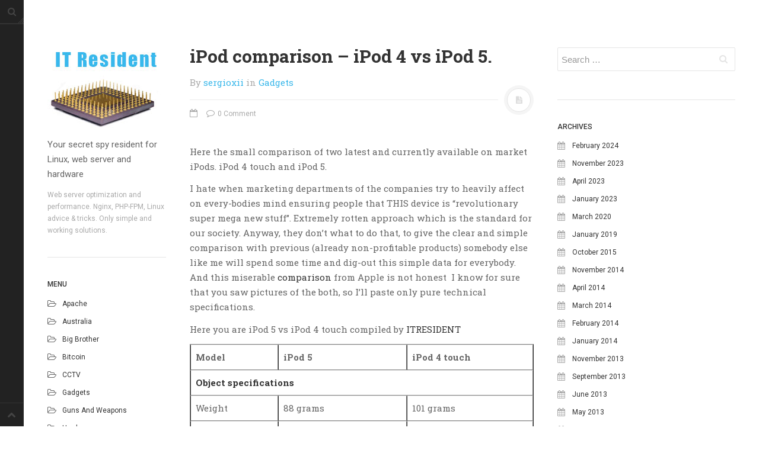

--- FILE ---
content_type: text/html; charset=UTF-8
request_url: https://itresident.com/gadgets/ipod-comparison/
body_size: 10594
content:
<!DOCTYPE html>
<html prefix="og: http://ogp.me/ns#" lang="en-US">
<head>
<meta charset="UTF-8">
<meta name="viewport" content="width=device-width, initial-scale=1.0, user-scalable=no">
<title>iPod comparison &#8211; iPod 4 vs iPod 5. | Your secret spy resident for Linux, web server and hardware</title>
<link rel="profile" href="https://gmpg.org/xfn/11">
<link rel="pingback" href="https://itresident.com/xmlrpc.php">
<script async src="https://pagead2.googlesyndication.com/pagead/js/adsbygoogle.js?client=ca-pub-7706864059664006"
     crossorigin="anonymous"></script>
<!-- act -->
<meta name='robots' content='max-image-preview:large' />
	<style>img:is([sizes="auto" i], [sizes^="auto," i]) { contain-intrinsic-size: 3000px 1500px }</style>
	<link rel="alternate" type="application/rss+xml" title="Your secret spy resident for Linux, web server and hardware &raquo; Feed" href="https://itresident.com/feed/" />
<link rel="alternate" type="application/rss+xml" title="Your secret spy resident for Linux, web server and hardware &raquo; Comments Feed" href="https://itresident.com/comments/feed/" />
<link rel="alternate" type="application/rss+xml" title="Your secret spy resident for Linux, web server and hardware &raquo; iPod comparison &#8211; iPod 4 vs iPod 5. Comments Feed" href="https://itresident.com/gadgets/ipod-comparison/feed/" />
<script type="text/javascript">
/* <![CDATA[ */
window._wpemojiSettings = {"baseUrl":"https:\/\/s.w.org\/images\/core\/emoji\/15.0.3\/72x72\/","ext":".png","svgUrl":"https:\/\/s.w.org\/images\/core\/emoji\/15.0.3\/svg\/","svgExt":".svg","source":{"concatemoji":"http:\/\/itresident.com\/wp-includes\/js\/wp-emoji-release.min.js?ver=6.7.4"}};
/*! This file is auto-generated */
!function(i,n){var o,s,e;function c(e){try{var t={supportTests:e,timestamp:(new Date).valueOf()};sessionStorage.setItem(o,JSON.stringify(t))}catch(e){}}function p(e,t,n){e.clearRect(0,0,e.canvas.width,e.canvas.height),e.fillText(t,0,0);var t=new Uint32Array(e.getImageData(0,0,e.canvas.width,e.canvas.height).data),r=(e.clearRect(0,0,e.canvas.width,e.canvas.height),e.fillText(n,0,0),new Uint32Array(e.getImageData(0,0,e.canvas.width,e.canvas.height).data));return t.every(function(e,t){return e===r[t]})}function u(e,t,n){switch(t){case"flag":return n(e,"\ud83c\udff3\ufe0f\u200d\u26a7\ufe0f","\ud83c\udff3\ufe0f\u200b\u26a7\ufe0f")?!1:!n(e,"\ud83c\uddfa\ud83c\uddf3","\ud83c\uddfa\u200b\ud83c\uddf3")&&!n(e,"\ud83c\udff4\udb40\udc67\udb40\udc62\udb40\udc65\udb40\udc6e\udb40\udc67\udb40\udc7f","\ud83c\udff4\u200b\udb40\udc67\u200b\udb40\udc62\u200b\udb40\udc65\u200b\udb40\udc6e\u200b\udb40\udc67\u200b\udb40\udc7f");case"emoji":return!n(e,"\ud83d\udc26\u200d\u2b1b","\ud83d\udc26\u200b\u2b1b")}return!1}function f(e,t,n){var r="undefined"!=typeof WorkerGlobalScope&&self instanceof WorkerGlobalScope?new OffscreenCanvas(300,150):i.createElement("canvas"),a=r.getContext("2d",{willReadFrequently:!0}),o=(a.textBaseline="top",a.font="600 32px Arial",{});return e.forEach(function(e){o[e]=t(a,e,n)}),o}function t(e){var t=i.createElement("script");t.src=e,t.defer=!0,i.head.appendChild(t)}"undefined"!=typeof Promise&&(o="wpEmojiSettingsSupports",s=["flag","emoji"],n.supports={everything:!0,everythingExceptFlag:!0},e=new Promise(function(e){i.addEventListener("DOMContentLoaded",e,{once:!0})}),new Promise(function(t){var n=function(){try{var e=JSON.parse(sessionStorage.getItem(o));if("object"==typeof e&&"number"==typeof e.timestamp&&(new Date).valueOf()<e.timestamp+604800&&"object"==typeof e.supportTests)return e.supportTests}catch(e){}return null}();if(!n){if("undefined"!=typeof Worker&&"undefined"!=typeof OffscreenCanvas&&"undefined"!=typeof URL&&URL.createObjectURL&&"undefined"!=typeof Blob)try{var e="postMessage("+f.toString()+"("+[JSON.stringify(s),u.toString(),p.toString()].join(",")+"));",r=new Blob([e],{type:"text/javascript"}),a=new Worker(URL.createObjectURL(r),{name:"wpTestEmojiSupports"});return void(a.onmessage=function(e){c(n=e.data),a.terminate(),t(n)})}catch(e){}c(n=f(s,u,p))}t(n)}).then(function(e){for(var t in e)n.supports[t]=e[t],n.supports.everything=n.supports.everything&&n.supports[t],"flag"!==t&&(n.supports.everythingExceptFlag=n.supports.everythingExceptFlag&&n.supports[t]);n.supports.everythingExceptFlag=n.supports.everythingExceptFlag&&!n.supports.flag,n.DOMReady=!1,n.readyCallback=function(){n.DOMReady=!0}}).then(function(){return e}).then(function(){var e;n.supports.everything||(n.readyCallback(),(e=n.source||{}).concatemoji?t(e.concatemoji):e.wpemoji&&e.twemoji&&(t(e.twemoji),t(e.wpemoji)))}))}((window,document),window._wpemojiSettings);
/* ]]> */
</script>
<style id='wp-emoji-styles-inline-css' type='text/css'>

	img.wp-smiley, img.emoji {
		display: inline !important;
		border: none !important;
		box-shadow: none !important;
		height: 1em !important;
		width: 1em !important;
		margin: 0 0.07em !important;
		vertical-align: -0.1em !important;
		background: none !important;
		padding: 0 !important;
	}
</style>
<link rel='stylesheet' id='wp-block-library-css' href="https://itresident.com/wp-includes/css/dist/block-library/style.min.css?ver=6.7.4" type='text/css' media='all' />
<style id='classic-theme-styles-inline-css' type='text/css'>
/*! This file is auto-generated */
.wp-block-button__link{color:#fff;background-color:#32373c;border-radius:9999px;box-shadow:none;text-decoration:none;padding:calc(.667em + 2px) calc(1.333em + 2px);font-size:1.125em}.wp-block-file__button{background:#32373c;color:#fff;text-decoration:none}
</style>
<style id='global-styles-inline-css' type='text/css'>
:root{--wp--preset--aspect-ratio--square: 1;--wp--preset--aspect-ratio--4-3: 4/3;--wp--preset--aspect-ratio--3-4: 3/4;--wp--preset--aspect-ratio--3-2: 3/2;--wp--preset--aspect-ratio--2-3: 2/3;--wp--preset--aspect-ratio--16-9: 16/9;--wp--preset--aspect-ratio--9-16: 9/16;--wp--preset--color--black: #000000;--wp--preset--color--cyan-bluish-gray: #abb8c3;--wp--preset--color--white: #ffffff;--wp--preset--color--pale-pink: #f78da7;--wp--preset--color--vivid-red: #cf2e2e;--wp--preset--color--luminous-vivid-orange: #ff6900;--wp--preset--color--luminous-vivid-amber: #fcb900;--wp--preset--color--light-green-cyan: #7bdcb5;--wp--preset--color--vivid-green-cyan: #00d084;--wp--preset--color--pale-cyan-blue: #8ed1fc;--wp--preset--color--vivid-cyan-blue: #0693e3;--wp--preset--color--vivid-purple: #9b51e0;--wp--preset--gradient--vivid-cyan-blue-to-vivid-purple: linear-gradient(135deg,rgba(6,147,227,1) 0%,rgb(155,81,224) 100%);--wp--preset--gradient--light-green-cyan-to-vivid-green-cyan: linear-gradient(135deg,rgb(122,220,180) 0%,rgb(0,208,130) 100%);--wp--preset--gradient--luminous-vivid-amber-to-luminous-vivid-orange: linear-gradient(135deg,rgba(252,185,0,1) 0%,rgba(255,105,0,1) 100%);--wp--preset--gradient--luminous-vivid-orange-to-vivid-red: linear-gradient(135deg,rgba(255,105,0,1) 0%,rgb(207,46,46) 100%);--wp--preset--gradient--very-light-gray-to-cyan-bluish-gray: linear-gradient(135deg,rgb(238,238,238) 0%,rgb(169,184,195) 100%);--wp--preset--gradient--cool-to-warm-spectrum: linear-gradient(135deg,rgb(74,234,220) 0%,rgb(151,120,209) 20%,rgb(207,42,186) 40%,rgb(238,44,130) 60%,rgb(251,105,98) 80%,rgb(254,248,76) 100%);--wp--preset--gradient--blush-light-purple: linear-gradient(135deg,rgb(255,206,236) 0%,rgb(152,150,240) 100%);--wp--preset--gradient--blush-bordeaux: linear-gradient(135deg,rgb(254,205,165) 0%,rgb(254,45,45) 50%,rgb(107,0,62) 100%);--wp--preset--gradient--luminous-dusk: linear-gradient(135deg,rgb(255,203,112) 0%,rgb(199,81,192) 50%,rgb(65,88,208) 100%);--wp--preset--gradient--pale-ocean: linear-gradient(135deg,rgb(255,245,203) 0%,rgb(182,227,212) 50%,rgb(51,167,181) 100%);--wp--preset--gradient--electric-grass: linear-gradient(135deg,rgb(202,248,128) 0%,rgb(113,206,126) 100%);--wp--preset--gradient--midnight: linear-gradient(135deg,rgb(2,3,129) 0%,rgb(40,116,252) 100%);--wp--preset--font-size--small: 13px;--wp--preset--font-size--medium: 20px;--wp--preset--font-size--large: 36px;--wp--preset--font-size--x-large: 42px;--wp--preset--spacing--20: 0.44rem;--wp--preset--spacing--30: 0.67rem;--wp--preset--spacing--40: 1rem;--wp--preset--spacing--50: 1.5rem;--wp--preset--spacing--60: 2.25rem;--wp--preset--spacing--70: 3.38rem;--wp--preset--spacing--80: 5.06rem;--wp--preset--shadow--natural: 6px 6px 9px rgba(0, 0, 0, 0.2);--wp--preset--shadow--deep: 12px 12px 50px rgba(0, 0, 0, 0.4);--wp--preset--shadow--sharp: 6px 6px 0px rgba(0, 0, 0, 0.2);--wp--preset--shadow--outlined: 6px 6px 0px -3px rgba(255, 255, 255, 1), 6px 6px rgba(0, 0, 0, 1);--wp--preset--shadow--crisp: 6px 6px 0px rgba(0, 0, 0, 1);}:where(.is-layout-flex){gap: 0.5em;}:where(.is-layout-grid){gap: 0.5em;}body .is-layout-flex{display: flex;}.is-layout-flex{flex-wrap: wrap;align-items: center;}.is-layout-flex > :is(*, div){margin: 0;}body .is-layout-grid{display: grid;}.is-layout-grid > :is(*, div){margin: 0;}:where(.wp-block-columns.is-layout-flex){gap: 2em;}:where(.wp-block-columns.is-layout-grid){gap: 2em;}:where(.wp-block-post-template.is-layout-flex){gap: 1.25em;}:where(.wp-block-post-template.is-layout-grid){gap: 1.25em;}.has-black-color{color: var(--wp--preset--color--black) !important;}.has-cyan-bluish-gray-color{color: var(--wp--preset--color--cyan-bluish-gray) !important;}.has-white-color{color: var(--wp--preset--color--white) !important;}.has-pale-pink-color{color: var(--wp--preset--color--pale-pink) !important;}.has-vivid-red-color{color: var(--wp--preset--color--vivid-red) !important;}.has-luminous-vivid-orange-color{color: var(--wp--preset--color--luminous-vivid-orange) !important;}.has-luminous-vivid-amber-color{color: var(--wp--preset--color--luminous-vivid-amber) !important;}.has-light-green-cyan-color{color: var(--wp--preset--color--light-green-cyan) !important;}.has-vivid-green-cyan-color{color: var(--wp--preset--color--vivid-green-cyan) !important;}.has-pale-cyan-blue-color{color: var(--wp--preset--color--pale-cyan-blue) !important;}.has-vivid-cyan-blue-color{color: var(--wp--preset--color--vivid-cyan-blue) !important;}.has-vivid-purple-color{color: var(--wp--preset--color--vivid-purple) !important;}.has-black-background-color{background-color: var(--wp--preset--color--black) !important;}.has-cyan-bluish-gray-background-color{background-color: var(--wp--preset--color--cyan-bluish-gray) !important;}.has-white-background-color{background-color: var(--wp--preset--color--white) !important;}.has-pale-pink-background-color{background-color: var(--wp--preset--color--pale-pink) !important;}.has-vivid-red-background-color{background-color: var(--wp--preset--color--vivid-red) !important;}.has-luminous-vivid-orange-background-color{background-color: var(--wp--preset--color--luminous-vivid-orange) !important;}.has-luminous-vivid-amber-background-color{background-color: var(--wp--preset--color--luminous-vivid-amber) !important;}.has-light-green-cyan-background-color{background-color: var(--wp--preset--color--light-green-cyan) !important;}.has-vivid-green-cyan-background-color{background-color: var(--wp--preset--color--vivid-green-cyan) !important;}.has-pale-cyan-blue-background-color{background-color: var(--wp--preset--color--pale-cyan-blue) !important;}.has-vivid-cyan-blue-background-color{background-color: var(--wp--preset--color--vivid-cyan-blue) !important;}.has-vivid-purple-background-color{background-color: var(--wp--preset--color--vivid-purple) !important;}.has-black-border-color{border-color: var(--wp--preset--color--black) !important;}.has-cyan-bluish-gray-border-color{border-color: var(--wp--preset--color--cyan-bluish-gray) !important;}.has-white-border-color{border-color: var(--wp--preset--color--white) !important;}.has-pale-pink-border-color{border-color: var(--wp--preset--color--pale-pink) !important;}.has-vivid-red-border-color{border-color: var(--wp--preset--color--vivid-red) !important;}.has-luminous-vivid-orange-border-color{border-color: var(--wp--preset--color--luminous-vivid-orange) !important;}.has-luminous-vivid-amber-border-color{border-color: var(--wp--preset--color--luminous-vivid-amber) !important;}.has-light-green-cyan-border-color{border-color: var(--wp--preset--color--light-green-cyan) !important;}.has-vivid-green-cyan-border-color{border-color: var(--wp--preset--color--vivid-green-cyan) !important;}.has-pale-cyan-blue-border-color{border-color: var(--wp--preset--color--pale-cyan-blue) !important;}.has-vivid-cyan-blue-border-color{border-color: var(--wp--preset--color--vivid-cyan-blue) !important;}.has-vivid-purple-border-color{border-color: var(--wp--preset--color--vivid-purple) !important;}.has-vivid-cyan-blue-to-vivid-purple-gradient-background{background: var(--wp--preset--gradient--vivid-cyan-blue-to-vivid-purple) !important;}.has-light-green-cyan-to-vivid-green-cyan-gradient-background{background: var(--wp--preset--gradient--light-green-cyan-to-vivid-green-cyan) !important;}.has-luminous-vivid-amber-to-luminous-vivid-orange-gradient-background{background: var(--wp--preset--gradient--luminous-vivid-amber-to-luminous-vivid-orange) !important;}.has-luminous-vivid-orange-to-vivid-red-gradient-background{background: var(--wp--preset--gradient--luminous-vivid-orange-to-vivid-red) !important;}.has-very-light-gray-to-cyan-bluish-gray-gradient-background{background: var(--wp--preset--gradient--very-light-gray-to-cyan-bluish-gray) !important;}.has-cool-to-warm-spectrum-gradient-background{background: var(--wp--preset--gradient--cool-to-warm-spectrum) !important;}.has-blush-light-purple-gradient-background{background: var(--wp--preset--gradient--blush-light-purple) !important;}.has-blush-bordeaux-gradient-background{background: var(--wp--preset--gradient--blush-bordeaux) !important;}.has-luminous-dusk-gradient-background{background: var(--wp--preset--gradient--luminous-dusk) !important;}.has-pale-ocean-gradient-background{background: var(--wp--preset--gradient--pale-ocean) !important;}.has-electric-grass-gradient-background{background: var(--wp--preset--gradient--electric-grass) !important;}.has-midnight-gradient-background{background: var(--wp--preset--gradient--midnight) !important;}.has-small-font-size{font-size: var(--wp--preset--font-size--small) !important;}.has-medium-font-size{font-size: var(--wp--preset--font-size--medium) !important;}.has-large-font-size{font-size: var(--wp--preset--font-size--large) !important;}.has-x-large-font-size{font-size: var(--wp--preset--font-size--x-large) !important;}
:where(.wp-block-post-template.is-layout-flex){gap: 1.25em;}:where(.wp-block-post-template.is-layout-grid){gap: 1.25em;}
:where(.wp-block-columns.is-layout-flex){gap: 2em;}:where(.wp-block-columns.is-layout-grid){gap: 2em;}
:root :where(.wp-block-pullquote){font-size: 1.5em;line-height: 1.6;}
</style>
<link rel='stylesheet' id='contact-form-7-css' href="https://itresident.com/wp-content/plugins/contact-form-7/includes/css/styles.css?ver=6.0.1" type='text/css' media='all' />
<link rel='stylesheet' id='dw-minion-main-css' href="https://itresident.com/wp-content/themes/dw-minion/assets/css/main.css?ver=6.7.4" type='text/css' media='all' />
<link rel='stylesheet' id='dw-minion-style-css' href="https://itresident.com/wp-content/themes/dw-minion/style.css?ver=6.7.4" type='text/css' media='all' />
<link rel='stylesheet' id='dw-minion-qa-css' href="https://itresident.com/wp-content/themes/dw-minion/dwqa-templates/style.css?ver=6.7.4" type='text/css' media='all' />
<script type="text/javascript" src="https://itresident.com/wp-content/themes/dw-minion/assets/js/modernizr-2.6.2.min.js?ver=6.7.4" id="modernizr-js"></script>
<script type="text/javascript" src="https://itresident.com/wp-includes/js/jquery/jquery.min.js?ver=3.7.1" id="jquery-core-js"></script>
<script type="text/javascript" src="https://itresident.com/wp-includes/js/jquery/jquery-migrate.min.js?ver=3.4.1" id="jquery-migrate-js"></script>
<link rel="https://api.w.org/" href="https://itresident.com/wp-json/" /><link rel="alternate" title="JSON" type="application/json" href="https://itresident.com/wp-json/wp/v2/posts/405" /><link rel="EditURI" type="application/rsd+xml" title="RSD" href="https://itresident.com/xmlrpc.php?rsd" />
<meta name="generator" content="WordPress 6.7.4" />
<link rel="canonical" href="https://itresident.com/gadgets/ipod-comparison/" />
<link rel='shortlink' href='https://itresident.com/?p=405' />
<link rel="alternate" title="oEmbed (JSON)" type="application/json+oembed" href="https://itresident.com/wp-json/oembed/1.0/embed?url=https%3A%2F%2Fitresident.com%2Fgadgets%2Fipod-comparison%2F" />
<link rel="alternate" title="oEmbed (XML)" type="text/xml+oembed" href="https://itresident.com/wp-json/oembed/1.0/embed?url=https%3A%2F%2Fitresident.com%2Fgadgets%2Fipod-comparison%2F&#038;format=xml" />
    <style type="text/css" id="minion_layout" media="screen">
    .container {margin: 0 auto;}
    </style>
        <style type="text/css" id="minion_color" media="screen">
      .btn:hover,#nav-below .btn:hover,.accordion-heading .accordion-toggle,.nav-tabs > li > a:hover, .nav-tabs > li > a:focus,.nav-tabs > .active > a, .nav-tabs > .active > a:hover, .nav-tabs > .active > a:focus,.pager .pager-title .nav-next a:hover .btn, .pager .pager-title .nav-previous a:hover .btn, .entry-footer .entry-tags .tags-links a:hover,#cancel-comment-reply-link:hover,#commentform #submit,.post-password-required .entry-content input[type="submit"]:hover,blockquote p {
        background-color: #38B7EA;
      }
      a:hover,.btn-link:hover,.btn-link:focus,.comment-list .comment-datetime:hover,.comment-list .comment-edit-link:hover,.entry-meta a, .entry-meta .posted-on a:hover, .entry-meta .comments-link a:hover,.format-link .entry-content a,.format-quote .bq-meta a,.widget_nav_menu .current_page_item > a, .widget_nav_menu .current-menu-item > a,[class*="widget_recent_comments"] .url,.dw_twitter .tweet-content a {
        color: #38B7EA;
      }
      .nav-tabs > .active > a:before,blockquote cite:before {
        border-top: 6px solid #38B7EA;
      }
    </style>
    <meta property="og:image" content="" /><link rel="amphtml" href="https://itresident.com/gadgets/ipod-comparison/amp/">
<script>
  (function(i,s,o,g,r,a,m){i['GoogleAnalyticsObject']=r;i[r]=i[r]||function(){
  (i[r].q=i[r].q||[]).push(arguments)},i[r].l=1*new Date();a=s.createElement(o),
  m=s.getElementsByTagName(o)[0];a.async=1;a.src=g;m.parentNode.insertBefore(a,m)
  })(window,document,'script','https://www.google-analytics.com/analytics.js','ga');

  ga('create', 'UA-764661-3', 'auto');
  ga('send', 'pageview');

</script>

<script async src="//pagead2.googlesyndication.com/pagead/js/adsbygoogle.js"></script>
<script>
     (adsbygoogle = window.adsbygoogle || []).push({
          google_ad_client: "ca-pub-7706864059664006",
          enable_page_level_ads: true
     });
</script>

</head>
<body class="post-template-default single single-post postid-405 single-format-standard group-blog">

<div id="page" class="hfeed site">
	<div class="container clearfix">
				<div id="navigation" class="site-nav">
			<div class="site-nav-inner">
				<div class="container">
					<header id="masthead" class="site-header" role="banner">
						<h1 class="site-title display-logo"><a href="https://itresident.com/" title="Your secret spy resident for Linux, web server and hardware" rel="home"><img alt="Your secret spy resident for Linux, web server and hardware" src="https://itresident.com/wp-content/uploads/2014/01/logo.jpg" /></a></h1><p class="site-subtitle">Your secret spy resident for Linux, web server and hardware</p><h2 class="site-description">Web server optimization and performance. Nginx, PHP-FPM, Linux advice & tricks. Only simple and working solutions.</h2>					</header>
					<div id="main-sidebar" class="widget-area" role="complementary">
		<aside id="categories-3" class="widget widget_categories"><h3 class="widget-title">Menu</h3>
			<ul>
					<li class="cat-item cat-item-3"><a href="https://itresident.com/category/apache/">Apache</a>
</li>
	<li class="cat-item cat-item-284"><a href="https://itresident.com/category/gsm/australia/">Australia</a>
</li>
	<li class="cat-item cat-item-304"><a href="https://itresident.com/category/big-bro/">Big Brother</a>
</li>
	<li class="cat-item cat-item-261"><a href="https://itresident.com/category/bitcoin/">Bitcoin</a>
</li>
	<li class="cat-item cat-item-422"><a href="https://itresident.com/category/cctv/">CCTV</a>
</li>
	<li class="cat-item cat-item-186"><a href="https://itresident.com/category/gadgets/">Gadgets</a>
</li>
	<li class="cat-item cat-item-417"><a href="https://itresident.com/category/gunsweapons/">Guns and weapons</a>
</li>
	<li class="cat-item cat-item-4"><a href="https://itresident.com/category/hardware/">Hardware</a>
</li>
	<li class="cat-item cat-item-5"><a href="https://itresident.com/category/heavy-load/">Heavy Load</a>
</li>
	<li class="cat-item cat-item-220"><a href="https://itresident.com/category/it_forecast/">IT forecast</a>
</li>
	<li class="cat-item cat-item-6"><a href="https://itresident.com/category/linux/">Linux</a>
</li>
	<li class="cat-item cat-item-214"><a href="https://itresident.com/category/mac/">MAC</a>
</li>
	<li class="cat-item cat-item-7"><a href="https://itresident.com/category/mysql/">MySQL</a>
</li>
	<li class="cat-item cat-item-8"><a href="https://itresident.com/category/nginx/">Nginx</a>
</li>
	<li class="cat-item cat-item-348"><a href="https://itresident.com/category/military-sights/">Optics</a>
</li>
	<li class="cat-item cat-item-290"><a href="https://itresident.com/category/gsm/practice/">Practice (gsm)</a>
</li>
	<li class="cat-item cat-item-281"><a href="https://itresident.com/category/gsm/russia/">Russia (gsm)</a>
</li>
	<li class="cat-item cat-item-313"><a href="https://itresident.com/category/security/">Security</a>
</li>
	<li class="cat-item cat-item-272"><a href="https://itresident.com/category/gsm/theory/">Theory (gsm)</a>
</li>
	<li class="cat-item cat-item-276"><a href="https://itresident.com/category/gsm/uk/">UK (gsm)</a>
</li>
	<li class="cat-item cat-item-1"><a href="https://itresident.com/category/uncategorized/">Uncategorized</a>
</li>
	<li class="cat-item cat-item-285"><a href="https://itresident.com/category/gsm/usa/">USA (gsm)</a>
</li>
	<li class="cat-item cat-item-297"><a href="https://itresident.com/category/virtualization/">Virtualization</a>
</li>
	<li class="cat-item cat-item-295"><a href="https://itresident.com/category/wallpapers/">Wallpapers</a>
</li>
	<li class="cat-item cat-item-207"><a href="https://itresident.com/category/wordpress-2/">Wordpress</a>
</li>
			</ul>

			</aside>
		<aside id="recent-posts-3" class="widget widget_recent_entries">
		<h3 class="widget-title">Recent Posts</h3>
		<ul>
											<li>
					<a href="https://itresident.com/hardware/topton-v700/">TOPTON V700</a>
									</li>
											<li>
					<a href="https://itresident.com/uncategorized/so-thoughts-about-apple-macos-i-like-it-but/">Thoughts about Apple MacOS, I like it but&#8230;</a>
									</li>
											<li>
					<a href="https://itresident.com/cctv/no-more-life-without-cctv-and-dash-cams/">No more life without CCTV and dash-cams</a>
									</li>
											<li>
					<a href="https://itresident.com/military-sights/what-is-the-difference-between-brands-victoptics-vs-vector-optics/">What is the difference between brands &#8220;victoptics&#8221; vs &#8220;vector optics&#8221;</a>
									</li>
											<li>
					<a href="https://itresident.com/gunsweapons/stechkin-9x18/">Stechkin 9&#215;18</a>
									</li>
					</ul>

		</aside><aside id="pages-3" class="widget widget_pages"><h3 class="widget-title">Pages</h3>
			<ul>
				<li class="page_item page-item-469"><a href="https://itresident.com/contact/">Contact</a></li>
			</ul>

			</aside><aside id="search-3" class="widget widget_search"><form role="search" method="get" class="search-form" action="https://itresident.com/">
	<label>
		<span class="screen-reader-text">Search for:</span>
		<input type="search" class="search-field" placeholder="Search &hellip;" value="" name="s" title="Search for:">
	</label>
	<input type="submit" class="search-submit" value="Search">
</form></aside></div>				</div>
			</div>
		</div>
          <div id="actions" class="site-actions clearfix">
      <div class="action show-site-nav">
          <i class="icon-reorder"></i>
      </div>
      <div class="clearfix actions">
          <div class="action search">
              <form action="https://itresident.com/" class="action searchform">
                  <input type="text" placeholder="Search" id="s" name="s" class="search-query">
                  <label for="s"></label>
              </form>
          </div>
          <a class="back-top action" href="#page"><i class="icon-chevron-up"></i></a>
                    <div class="action socials">
              <i class="icon-link active-socials"></i>
              <ul class="unstyled list-socials clearfix" style="width: 200px;">
                                                                                                        </ul>          </div>
      </div>
  </div>
  		<div id="main" class="site-main">
			<div class="site-main-inner">
				<div class="container clearfix">
					<div id="primary" class="content-area">
	<div class="primary-inner">
		<div id="content" class="site-content" role="main">
		<article id="post-405" class="post-405 post type-post status-publish format-standard hentry category-gadgets tag-apple-a4 tag-apple-a5 tag-ios-4 tag-ios-5 tag-ios-6 tag-ipod-4 tag-ipod-4-vs-ipod-5 tag-ipod-5 tag-touch">
	<header class="entry-header">
		<h1 class="entry-title">iPod comparison &#8211; iPod 4 vs iPod 5.</h1>		<div class="entry-meta"><span class="byline">By <span class="author vcard"><a class="url fn n" href="https://itresident.com/author/sergioxii/" title="View all posts by sergioxii">sergioxii</a></span></span><span class="cat-links"> in <a href="https://itresident.com/category/gadgets/" rel="category tag">Gadgets</a></span><span class="sep"><span class="post-format"><i class="icon-file-text"></i></span></span><span class="posted-on"><a href="https://itresident.com/gadgets/ipod-comparison/" title="13:16" rel="bookmark"><i class="icon-calendar-empty"></i> </a></span>		<span class="comments-link"><a href="https://itresident.com/gadgets/ipod-comparison/#respond"><i class="icon-comment-alt"></i> 0 Comment</a></span>
	</div>	</header>
			<div class="entry-content">
		<p>Here the small comparison of two latest and currently available on market iPods. iPod 4 touch and iPod 5.</p>
<p>I hate when marketing departments of the companies try to heavily affect on every-bodies mind ensuring people that THIS device is &#8220;revolutionary super mega new stuff&#8221;. Extremely rotten approach which is the standard for our society. <span id="more-405"></span>Anyway, they don&#8217;t what to do that, to give the clear and simple comparison with previous (already non-profitable products) somebody else like me will spend some time and dig-out this simple data for everybody. And this miserable <a href="http://support.apple.com/kb/HT3845" rel="nofollow">comparison</a> from Apple is not honest  I know for sure that you saw pictures of the both, so I&#8217;ll paste only pure technical specifications.</p>
<p>Here you are iPod 5 vs iPod 4 touch compiled by <a href="https://itresident.com">ITRESIDENT</a></p>
<table width="763" border="1" cellspacing="0" cellpadding="0">
<tbody>
<tr>
<td valign="top" width="177"><strong>Model</strong></td>
<td valign="top" width="293"><strong>iPod 5</strong><strong></strong></td>
<td valign="top" width="284"><strong>iPod 4 touch</strong><strong></strong></td>
</tr>
<tr>
<td colspan="3" valign="top" width="754"><a title="Chmod permission management in Linux" href="https://itresident.com/linux/chmod-permission-management-in-linux/"><strong>Object specifications</strong></a></td>
</tr>
<tr>
<td valign="top" width="177">Weight</td>
<td valign="top" width="293">88 grams</td>
<td valign="top" width="284">101 grams</td>
</tr>
<tr>
<td valign="top" width="177">Width</td>
<td valign="top" width="293">58.6 mm</td>
<td valign="top" width="284">58.9 mm</td>
</tr>
<tr>
<td valign="top" width="177">Height</td>
<td valign="top" width="293">123.4 mm</td>
<td valign="top" width="284">111.4 mm</td>
</tr>
<tr>
<td valign="top" width="177">Depth</td>
<td valign="top" width="293">6.1 mm</td>
<td valign="top" width="284">7.2 mm</td>
</tr>
<tr>
<td valign="top" width="177">Screen size</td>
<td valign="top" width="293">10.16 mm (4-inch)</td>
<td valign="top" width="284">8.89 mm (4-inch)</td>
</tr>
<tr>
<td colspan="3" valign="top" width="754"><a title="Create non privilege user – noname" href="https://itresident.com/linux/create-non-privilege-user-noname/"><strong>Screen specifications</strong></a></td>
</tr>
<tr>
<td valign="top" width="177">Screen resolution</td>
<td valign="top" width="293">1136-by-640-pixel</td>
<td valign="top" width="284">960-by-640-pixel</td>
</tr>
<tr>
<td valign="top" width="177">Contrast ratio</td>
<td valign="top" width="293">800:1</td>
<td valign="top" width="284">800:1</td>
</tr>
<tr>
<td valign="top" width="177">Brightness</td>
<td valign="top" width="293">500 cd/m2 max</td>
<td valign="top" width="284">500 cd/m2 max</td>
</tr>
<tr>
<td valign="top" width="177">Matrix</td>
<td valign="top" width="293">IPS</td>
<td valign="top" width="284">TN LCD</td>
</tr>
<tr>
<td colspan="3" valign="top" width="754"><a title="Check connected modules on your Linux system" href="https://itresident.com/linux/check-connected-modules-on-your-linux-system/"><strong>Connectivity specifications</strong></a></td>
</tr>
<tr>
<td valign="top" width="177">Wi-Fi</td>
<td valign="top" width="293">802.11a/b/g/n</td>
<td valign="top" width="284">802.11b/g/n</td>
</tr>
<tr>
<td valign="top" width="177">Bluetooth</td>
<td valign="top" width="293">4.0</td>
<td valign="top" width="284">&#8211;</td>
</tr>
<tr>
<td valign="top" width="177">TV</td>
<td valign="top" width="293">Apple TV (3rd generation)</td>
<td valign="top" width="284">&#8211;</td>
</tr>
<tr>
<td colspan="3" valign="top" width="754"><a title="HDD performance test in Linux" href="https://itresident.com/hardware/hdd-perfomance-test-in-linux/"><strong>Performance</strong></a></td>
</tr>
<tr>
<td valign="top" width="177">CPU</td>
<td valign="top" width="293">Apple A5 1Ghz, 2 cores, 32 nm</td>
<td valign="top" width="284">Apple A4 1Ghz, 1 core, 45 nm</td>
</tr>
<tr>
<td valign="top" width="177">RAM</td>
<td valign="top" width="293">512 MB</td>
<td valign="top" width="284">256 MB</td>
</tr>
<tr>
<td valign="top" width="177">ROM</td>
<td valign="top" width="293">32-64 GB</td>
<td valign="top" width="284">8-32 GB</td>
</tr>
<tr>
<td valign="top" width="177">OS</td>
<td valign="top" width="293">iOS 6</td>
<td valign="top" width="284">iOS 5</td>
</tr>
<tr>
<td colspan="3" valign="top" width="754"><a title="Simple user and password manage in Linux" href="https://itresident.com/linux/simple-user-and-password-manage-in-linux/"><strong>Video camera</strong></a></td>
</tr>
<tr>
<td valign="top" width="177">Rear</td>
<td valign="top" width="293">HD 1080p 30 frames p/s</td>
<td valign="top" width="284">HD 720p 30 frames p/s</td>
</tr>
<tr>
<td valign="top" width="177">Front</td>
<td valign="top" width="293">HD 720p 30 frames p/s</td>
<td valign="top" width="284">640&#215;480 30 frames p/s</td>
</tr>
<tr>
<td valign="top" width="177">Focus</td>
<td valign="top" width="293">Autofocus</td>
<td valign="top" width="284">Autofocus</td>
</tr>
<tr>
<td colspan="3" valign="top" width="754"><a title="What MySQL version to choose" href="https://itresident.com/mysql/what-mysql-version-to-choose/"><strong>Photo camera</strong></a></td>
</tr>
<tr>
<td valign="top" width="177">Rear</td>
<td valign="top" width="293">5 MP iSight</td>
<td valign="top" width="284">0.7 MP</td>
</tr>
<tr>
<td valign="top" width="177">Front</td>
<td valign="top" width="293">1.2 MP</td>
<td valign="top" width="284">0.3 MP</td>
</tr>
<tr>
<td valign="top" width="177">Focus</td>
<td valign="top" width="293">Autofocus</td>
<td valign="top" width="284">Autofocus</td>
</tr>
<tr>
<td colspan="3" valign="top" width="754"><a title="Hardware for stable web service" href="https://itresident.com/hardware/hardware-for-stable-web-service/"><strong>Battery &amp; Power</strong></a></td>
</tr>
<tr>
<td valign="top" width="177">Capacity</td>
<td valign="top" width="293">1140 mAh</td>
<td valign="top" width="284">930 mAh (2680mAh clones)</td>
</tr>
<tr>
<td colspan="3" valign="top" width="754">Connection ports and buttons</td>
</tr>
<tr>
<td valign="top" width="177">Headphone</td>
<td valign="top" width="293">3.5 mm jack</td>
<td valign="top" width="284">3.5 mm jack</td>
</tr>
<tr>
<td valign="top" width="177">Special</td>
<td valign="top" width="293">Lightning connector</td>
<td valign="top" width="284">&#8211;</td>
</tr>
<tr>
<td valign="top" width="177">Volume</td>
<td valign="top" width="293">Single button UP/DOWN</td>
<td valign="top" width="284">Single button UP/DOWN</td>
</tr>
<tr>
<td colspan="3" valign="top" width="754"><a title="Nginx and PHP-FPM for heavy load wordpress web server with high traffic 2000+ concurrent connections" href="https://itresident.com/nginx/nginx-and-php-fpm-for-heavy-load-wordpress-web-server-with-high-traffic-2000-concurrent-connections/"><strong>Specific features</strong></a></td>
</tr>
<tr>
<td valign="top" width="177">Location sensor</td>
<td valign="top" width="293">Three-axis gyro</td>
<td valign="top" width="284">Three-axis gyro</td>
</tr>
<tr>
<td valign="top" width="177">Movement sensor</td>
<td valign="top" width="293">Accelerometer</td>
<td valign="top" width="284">Accelerometer</td>
</tr>
<tr>
<td colspan="3" valign="top" width="754"><a title="Which Linux to choose" href="https://itresident.com/linux/which-linux-to-choose/"><strong>Release date</strong></a></td>
</tr>
<tr>
<td valign="top" width="177">Available</td>
<td valign="top" width="293">October 2012</td>
<td valign="top" width="284">September 2010</td>
</tr>
<tr>
<td colspan="3" valign="top" width="754"><a title="Proper place for heavy load web server" href="https://itresident.com/hardware/proper-place-for-heavy-load-web-server/"><strong>Price</strong></a></td>
</tr>
<tr>
<td valign="top" width="177">(October 2012) at Amazon</td>
<td valign="top" width="293">300 USD</td>
<td valign="top" width="284">180 USD</td>
</tr>
</tbody>
</table>
			</div>
		<footer class="entry-footer">
				<div class="entry-tags">
			<span class="tags-title">Tags</span>
			<span class="tags-links"><a href="https://itresident.com/tag/apple-a4/" rel="tag">Apple A4</a><a href="https://itresident.com/tag/apple-a5/" rel="tag">Apple A5</a><a href="https://itresident.com/tag/ios-4/" rel="tag">iOS 4</a><a href="https://itresident.com/tag/ios-5/" rel="tag">iOS 5</a><a href="https://itresident.com/tag/ios-6/" rel="tag">iOS 6</a><a href="https://itresident.com/tag/ipod-4/" rel="tag">ipod 4</a><a href="https://itresident.com/tag/ipod-4-vs-ipod-5/" rel="tag">iPod 4 vs iPod 5</a><a href="https://itresident.com/tag/ipod-5/" rel="tag">ipod 5</a><a href="https://itresident.com/tag/touch/" rel="tag">touch</a></span>
		</div>
			</footer>
</article>	<nav role="navigation" id="nav-below" class="post-navigation pager">
			<div class="nav-previous"><a href="https://itresident.com/gsm/russia/tele2-russia/" rel="prev"><span class="meta-nav btn"><i class="icon-chevron-left"></i></span> <span class="pager-title">Tele2 Russia</span></a></div>		<div class="nav-next"><a href="https://itresident.com/hardware/sony-vaio-cpu-cleaning/" rel="next"><span class="meta-nav btn"><i class="icon-chevron-right"></i></span><span class="pager-title">Sony VAIO cpu cleaning</span></a></div>		</nav>
	
				
<div id="comments" class="comments-area">
	<div id="respond" class="comment-respond">
		<h3 id="reply-title" class="comment-reply-title">Leave a Comment. <small><a rel="nofollow" id="cancel-comment-reply-link" href="/gadgets/ipod-comparison/#respond" style="display:none;">Cancel reply</a></small></h3><form action="https://itresident.com/wp-comments-post.php" method="post" id="commentform" class="comment-form"><p class="comment-form-comment"><label for="comment">Comment <span class="required">*</span></label> <textarea id="comment" name="comment" cols="45" rows="8" maxlength="65525" required="required"></textarea></p><p class="comment-form-author"><label for="author">Name <span class="required">*</span></label> <input id="author" name="author" type="text" value="" size="30" maxlength="245" autocomplete="name" required="required" /></p>
<p class="comment-form-email"><label for="email">Email <span class="required">*</span></label> <input id="email" name="email" type="text" value="" size="30" maxlength="100" autocomplete="email" required="required" /></p>
<p class="comment-form-url"><label for="url">Website</label> <input id="url" name="url" type="text" value="" size="30" maxlength="200" autocomplete="url" /></p>
<p class="form-submit"><input name="submit" type="submit" id="submit" class="submit" value="Post Comment" /> <input type='hidden' name='comment_post_ID' value='405' id='comment_post_ID' />
<input type='hidden' name='comment_parent' id='comment_parent' value='0' />
</p><p style="display: none;"><input type="hidden" id="akismet_comment_nonce" name="akismet_comment_nonce" value="2e439c3fe0" /></p><p style="display: none !important;" class="akismet-fields-container" data-prefix="ak_"><label>&#916;<textarea name="ak_hp_textarea" cols="45" rows="8" maxlength="100"></textarea></label><input type="hidden" id="ak_js_1" name="ak_js" value="238"/><script>document.getElementById( "ak_js_1" ).setAttribute( "value", ( new Date() ).getTime() );</script></p></form>	</div><!-- #respond -->
	<p class="akismet_comment_form_privacy_notice">This site uses Akismet to reduce spam. <a href="https://akismet.com/privacy/" target="_blank" rel="nofollow noopener">Learn how your comment data is processed</a>.</p></div>		</div>
	</div>
</div>
<div id="secondary" class="widget-area" role="complementary">
				<aside id="search" class="widget widget_search">
			<form role="search" method="get" class="search-form" action="https://itresident.com/">
	<label>
		<span class="screen-reader-text">Search for:</span>
		<input type="search" class="search-field" placeholder="Search &hellip;" value="" name="s" title="Search for:">
	</label>
	<input type="submit" class="search-submit" value="Search">
</form>		</aside>
		<aside id="archives" class="widget widget_archive">
			<h3 class="widget-title">Archives</h3>
			<ul>
					<li><a href='https://itresident.com/2024/02/'>February 2024</a></li>
	<li><a href='https://itresident.com/2023/11/'>November 2023</a></li>
	<li><a href='https://itresident.com/2023/04/'>April 2023</a></li>
	<li><a href='https://itresident.com/2023/01/'>January 2023</a></li>
	<li><a href='https://itresident.com/2020/03/'>March 2020</a></li>
	<li><a href='https://itresident.com/2019/01/'>January 2019</a></li>
	<li><a href='https://itresident.com/2015/10/'>October 2015</a></li>
	<li><a href='https://itresident.com/2014/11/'>November 2014</a></li>
	<li><a href='https://itresident.com/2014/04/'>April 2014</a></li>
	<li><a href='https://itresident.com/2014/03/'>March 2014</a></li>
	<li><a href='https://itresident.com/2014/02/'>February 2014</a></li>
	<li><a href='https://itresident.com/2014/01/'>January 2014</a></li>
	<li><a href='https://itresident.com/2013/11/'>November 2013</a></li>
	<li><a href='https://itresident.com/2013/09/'>September 2013</a></li>
	<li><a href='https://itresident.com/2013/06/'>June 2013</a></li>
	<li><a href='https://itresident.com/2013/05/'>May 2013</a></li>
	<li><a href='https://itresident.com/2012/11/'>November 2012</a></li>
	<li><a href='https://itresident.com/2012/10/'>October 2012</a></li>
	<li><a href='https://itresident.com/2012/07/'>July 2012</a></li>
	<li><a href='https://itresident.com/2012/06/'>June 2012</a></li>
	<li><a href='https://itresident.com/2012/04/'>April 2012</a></li>
	<li><a href='https://itresident.com/2012/03/'>March 2012</a></li>
	<li><a href='https://itresident.com/2012/02/'>February 2012</a></li>
	<li><a href='https://itresident.com/2012/01/'>January 2012</a></li>
	<li><a href='https://itresident.com/2011/12/'>December 2011</a></li>
	<li><a href='https://itresident.com/2011/11/'>November 2011</a></li>
	<li><a href='https://itresident.com/2011/10/'>October 2011</a></li>
	<li><a href='https://itresident.com/2011/07/'>July 2011</a></li>
	<li><a href='https://itresident.com/2011/06/'>June 2011</a></li>
	<li><a href='https://itresident.com/2009/06/'>June 2009</a></li>
	<li><a href='https://itresident.com/2008/12/'>December 2008</a></li>
	<li><a href='https://itresident.com/2008/05/'>May 2008</a></li>
			</ul>
		</aside>
		<aside id="meta" class="widget widget_meta">
			<h3 class="widget-title">Meta</h3>
			<ul>
								<li><a href="https://itresident.com/wp-login.php">Log in</a></li>
							</ul>
		</aside>
	</div>        </div>
      </div>
    </div>
    <footer id="colophon" class="site-footer" role="contentinfo">
      <div class="container">
        <div class="site-info">
                             
        </div>
      </div>
    </footer>
  </div>
</div>
<script type="text/javascript" src="https://itresident.com/wp-includes/js/dist/hooks.min.js?ver=4d63a3d491d11ffd8ac6" id="wp-hooks-js"></script>
<script type="text/javascript" src="https://itresident.com/wp-includes/js/dist/i18n.min.js?ver=5e580eb46a90c2b997e6" id="wp-i18n-js"></script>
<script type="text/javascript" id="wp-i18n-js-after">
/* <![CDATA[ */
wp.i18n.setLocaleData( { 'text direction\u0004ltr': [ 'ltr' ] } );
/* ]]> */
</script>
<script type="text/javascript" src="https://itresident.com/wp-content/plugins/contact-form-7/includes/swv/js/index.js?ver=6.0.1" id="swv-js"></script>
<script type="text/javascript" id="contact-form-7-js-before">
/* <![CDATA[ */
var wpcf7 = {
    "api": {
        "root": "https:\/\/itresident.com\/wp-json\/",
        "namespace": "contact-form-7\/v1"
    }
};
/* ]]> */
</script>
<script type="text/javascript" src="https://itresident.com/wp-content/plugins/contact-form-7/includes/js/index.js?ver=6.0.1" id="contact-form-7-js"></script>
<script type="text/javascript" src="https://itresident.com/wp-includes/js/comment-reply.min.js?ver=6.7.4" id="comment-reply-js" async="async" data-wp-strategy="async"></script>
<script type="text/javascript" src="https://itresident.com/wp-content/themes/dw-minion/assets/js/main.js?ver=6.7.4" id="dw-minion-main-script-js"></script>
<script type="text/javascript" src="https://itresident.com/wp-content/themes/dw-minion/assets/js/bootstrap-transition.js?ver=6.7.4" id="bootstrap-transition-js"></script>
<script type="text/javascript" src="https://itresident.com/wp-content/themes/dw-minion/assets/js/bootstrap-carousel.js?ver=6.7.4" id="bootstrap-carousel-js"></script>
<script type="text/javascript" src="https://itresident.com/wp-content/themes/dw-minion/assets/js/bootstrap-collapse.js?ver=6.7.4" id="bootstrap-collapse-js"></script>
<script type="text/javascript" src="https://itresident.com/wp-content/themes/dw-minion/assets/js/bootstrap-tab.js?ver=6.7.4" id="bootstrap-tab-js"></script>
<script defer type="text/javascript" src="https://itresident.com/wp-content/plugins/akismet/_inc/akismet-frontend.js?ver=1734169881" id="akismet-frontend-js"></script>
<script defer src="https://static.cloudflareinsights.com/beacon.min.js/vcd15cbe7772f49c399c6a5babf22c1241717689176015" integrity="sha512-ZpsOmlRQV6y907TI0dKBHq9Md29nnaEIPlkf84rnaERnq6zvWvPUqr2ft8M1aS28oN72PdrCzSjY4U6VaAw1EQ==" data-cf-beacon='{"version":"2024.11.0","token":"5edbc96fa5bf492dbdb857bd709c7412","r":1,"server_timing":{"name":{"cfCacheStatus":true,"cfEdge":true,"cfExtPri":true,"cfL4":true,"cfOrigin":true,"cfSpeedBrain":true},"location_startswith":null}}' crossorigin="anonymous"></script>
</body> <!-- //test 20199 -->
</html>

--- FILE ---
content_type: text/html; charset=utf-8
request_url: https://www.google.com/recaptcha/api2/aframe
body_size: 250
content:
<!DOCTYPE HTML><html><head><meta http-equiv="content-type" content="text/html; charset=UTF-8"></head><body><script nonce="SZwNH2pX1pUIy8eQwQVF_g">/** Anti-fraud and anti-abuse applications only. See google.com/recaptcha */ try{var clients={'sodar':'https://pagead2.googlesyndication.com/pagead/sodar?'};window.addEventListener("message",function(a){try{if(a.source===window.parent){var b=JSON.parse(a.data);var c=clients[b['id']];if(c){var d=document.createElement('img');d.src=c+b['params']+'&rc='+(localStorage.getItem("rc::a")?sessionStorage.getItem("rc::b"):"");window.document.body.appendChild(d);sessionStorage.setItem("rc::e",parseInt(sessionStorage.getItem("rc::e")||0)+1);localStorage.setItem("rc::h",'1769032395055');}}}catch(b){}});window.parent.postMessage("_grecaptcha_ready", "*");}catch(b){}</script></body></html>